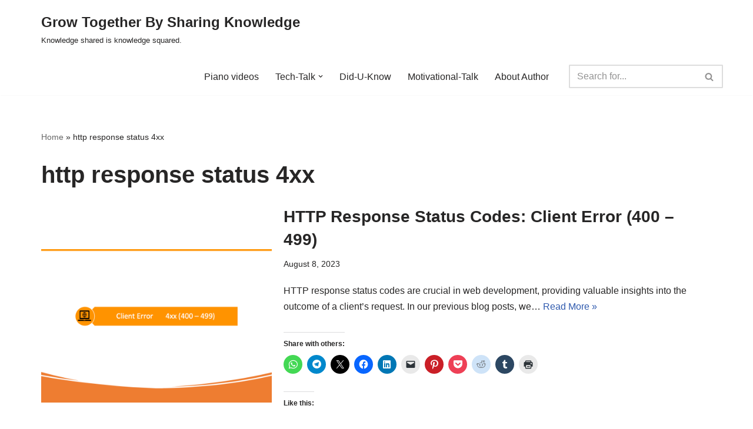

--- FILE ---
content_type: text/html; charset=utf-8
request_url: https://www.google.com/recaptcha/api2/aframe
body_size: 267
content:
<!DOCTYPE HTML><html><head><meta http-equiv="content-type" content="text/html; charset=UTF-8"></head><body><script nonce="rEgvIfM0H53rVpnXCs8a4w">/** Anti-fraud and anti-abuse applications only. See google.com/recaptcha */ try{var clients={'sodar':'https://pagead2.googlesyndication.com/pagead/sodar?'};window.addEventListener("message",function(a){try{if(a.source===window.parent){var b=JSON.parse(a.data);var c=clients[b['id']];if(c){var d=document.createElement('img');d.src=c+b['params']+'&rc='+(localStorage.getItem("rc::a")?sessionStorage.getItem("rc::b"):"");window.document.body.appendChild(d);sessionStorage.setItem("rc::e",parseInt(sessionStorage.getItem("rc::e")||0)+1);localStorage.setItem("rc::h",'1769115728705');}}}catch(b){}});window.parent.postMessage("_grecaptcha_ready", "*");}catch(b){}</script></body></html>

--- FILE ---
content_type: application/javascript; charset=utf-8
request_url: https://fundingchoicesmessages.google.com/f/AGSKWxW13vB-t2oJv8TJb4zYcFTxtHUcedUvJKU30CzpPdmAL4m9hniA7z3zgHQhhNAyTQn_zfPkHpHiO2IpPWPHDpLMqGcEXRYLmGzMp78-3F2Z3L1Kz9LYIgRKp_HKcZVzkRVuhTC3ubkM9f8iqW4riPerNa-AfsLMjlLpldUc6DEIDN00EvV3zrSRIE4-/_/qj-ads./im.cams./bdvws.js/ads/banner-/pubad.
body_size: -1288
content:
window['e789fc44-dd6d-414a-bd24-bf8674b0dc8f'] = true;